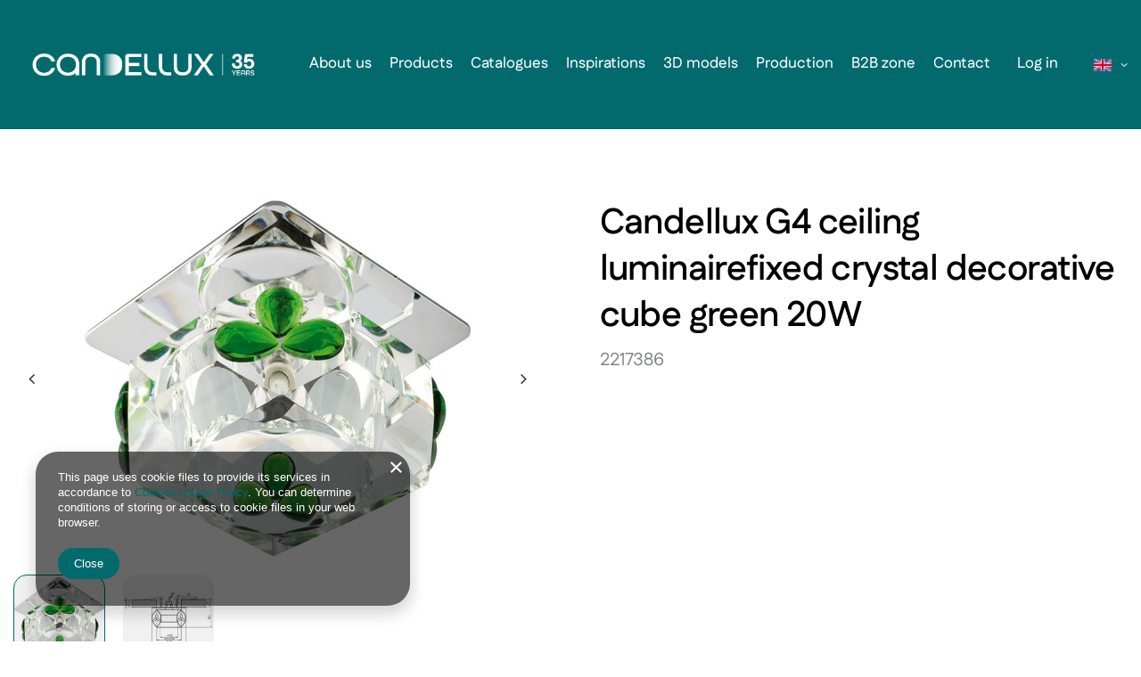

--- FILE ---
content_type: text/html; charset=utf-8
request_url: https://candellux-lighting.com/en/products/candellux-g4-ceiling-luminairefixed-crystal-decorative-cube-green-20w-13599.html
body_size: 11403
content:
<!DOCTYPE html>
<html lang="en" class="--freeShipping --vat --gross " ><head><meta name='viewport' content='user-scalable=no, initial-scale = 1.0, maximum-scale = 1.0, width=device-width, viewport-fit=cover'/> <link rel="preload" crossorigin="anonymous" as="font" href="/gfx/standards/fontello.woff?v=2"><meta http-equiv="Content-Type" content="text/html; charset=utf-8"><meta http-equiv="X-UA-Compatible" content="IE=edge"><title>Candellux G4 ceiling luminairefixed crystal decorative cube green 20W </title><meta name="keywords" content=""><meta name="description" content="Candellux G4 ceiling luminairefixed crystal decorative cube green 20W "><link rel="icon" href="/gfx/eng/favicon.png"><meta name="theme-color" content="#026A6D"><meta name="msapplication-navbutton-color" content="#026A6D"><meta name="apple-mobile-web-app-status-bar-style" content="#026A6D"><link rel="preload stylesheet" as="style" href="/gfx/eng/style.css.gzip?r=1766155472"><script>var app_shop={urls:{prefix:'data="/gfx/'.replace('data="', '')+'eng/',graphql:'/graphql/v1/'},vars:{priceType:'gross',priceTypeVat:true,productDeliveryTimeAndAvailabilityWithBasket:false,geoipCountryCode:'US',currency:{id:'PLN',symbol:'zł',country:'pl',format:'###,##0.00',beforeValue:false,space:true,decimalSeparator:',',groupingSeparator:' '},language:{id:'eng',symbol:'en',name:'English'},},txt:{priceTypeText:' incl. VAT',},fn:{},fnrun:{},files:[],graphql:{}};const getCookieByName=(name)=>{const value=`; ${document.cookie}`;const parts = value.split(`; ${name}=`);if(parts.length === 2) return parts.pop().split(';').shift();return false;};if(getCookieByName('freeeshipping_clicked')){document.documentElement.classList.remove('--freeShipping');}if(getCookieByName('rabateCode_clicked')){document.documentElement.classList.remove('--rabateCode');}function hideClosedBars(){const closedBarsArray=JSON.parse(localStorage.getItem('closedBars'))||[];if(closedBarsArray.length){const styleElement=document.createElement('style');styleElement.textContent=`${closedBarsArray.map((el)=>`#${el}`).join(',')}{display:none !important;}`;document.head.appendChild(styleElement);}}hideClosedBars();</script><meta name="robots" content="index,follow"><meta name="rating" content="general"><meta name="Author" content="Candellux based on IdoSell - the best online selling solutions for your e-store (www.idosell.com/shop).">
<!-- Begin LoginOptions html -->

<style>
#client_new_social .service_item[data-name="service_Apple"]:before, 
#cookie_login_social_more .service_item[data-name="service_Apple"]:before,
.oscop_contact .oscop_login__service[data-service="Apple"]:before {
    display: block;
    height: 2.6rem;
    content: url('/gfx/standards/apple.svg?r=1743165583');
}
.oscop_contact .oscop_login__service[data-service="Apple"]:before {
    height: auto;
    transform: scale(0.8);
}
#client_new_social .service_item[data-name="service_Apple"]:has(img.service_icon):before,
#cookie_login_social_more .service_item[data-name="service_Apple"]:has(img.service_icon):before,
.oscop_contact .oscop_login__service[data-service="Apple"]:has(img.service_icon):before {
    display: none;
}
</style>

<!-- End LoginOptions html -->

<!-- Open Graph -->
<meta property="og:type" content="website"><meta property="og:url" content="https://candellux-lighting.com/en/products/candellux-g4-ceiling-luminairefixed-crystal-decorative-cube-green-20w-13599.html
"><meta property="og:title" content="Candellux G4 ceiling luminairefixed crystal decorative cube green 20W "><meta property="og:site_name" content="Candellux"><meta property="og:locale" content="en_GB"><meta property="og:locale:alternate" content="pl_PL"><meta property="og:locale:alternate" content="de_DE"><meta property="og:locale:alternate" content="ro_RO"><meta property="og:locale:alternate" content="fr_FR"><meta property="og:image" content="https://candellux-lighting.com/hpeciai/45ccccfac35367d700bea626714c5d2a/eng_pl_Candellux-G4-ceiling-luminairefixed-crystal-decorative-cube-green-20W-13599_1.jpg"><meta property="og:image:width" content="433"><meta property="og:image:height" content="400">
<!-- End Open Graph -->

<link rel="canonical" href="https://candellux-lighting.com/en/products/candellux-g4-ceiling-luminairefixed-crystal-decorative-cube-green-20w-13599.html" />
<link rel="alternate" hreflang="fr" href="https://candellux-lighting.com/fr/products/candellux-g4-plafonniercube-decoratif-cristal-fixe-vert-20w-13599.html" />
<link rel="alternate" hreflang="de" href="https://candellux-lighting.com/de/products/candellux-g4-deckenleuchtefester-kristalldekorwurfel-grun-20w-13599.html" />
<link rel="alternate" hreflang="pl" href="https://candellux-lighting.com/pl/products/oprawa-stropowa-candellux-g4stala-krysztal-dekoracyjna-kostka-zielony-20w-13599.html" />
<link rel="alternate" hreflang="ro" href="https://candellux-lighting.com/ro/products/plafoniera-candellux-g4-cub-decorativ-din-cristal-fix-verde-20w-13599.html" />
<link rel="alternate" hreflang="en" href="https://candellux-lighting.com/en/products/candellux-g4-ceiling-luminairefixed-crystal-decorative-cube-green-20w-13599.html" />
                <script>
                if (window.ApplePaySession && window.ApplePaySession.canMakePayments()) {
                    var applePayAvailabilityExpires = new Date();
                    applePayAvailabilityExpires.setTime(applePayAvailabilityExpires.getTime() + 2592000000); //30 days
                    document.cookie = 'applePayAvailability=yes; expires=' + applePayAvailabilityExpires.toUTCString() + '; path=/;secure;'
                    var scriptAppleJs = document.createElement('script');
                    scriptAppleJs.src = "/ajax/js/apple.js?v=3";
                    if (document.readyState === "interactive" || document.readyState === "complete") {
                          document.body.append(scriptAppleJs);
                    } else {
                        document.addEventListener("DOMContentLoaded", () => {
                            document.body.append(scriptAppleJs);
                        });  
                    }
                } else {
                    document.cookie = 'applePayAvailability=no; path=/;secure;'
                }
                </script>
                <script>let paypalDate = new Date();
                    paypalDate.setTime(paypalDate.getTime() + 86400000);
                    document.cookie = 'payPalAvailability_PLN=-1; expires=' + paypalDate.getTime() + '; path=/; secure';
                </script><link rel="preload" as="image" href="/hpeciai/0fcd2425a84402fcb249df9fd87c71fa/eng_pm_Candellux-G4-ceiling-luminairefixed-crystal-decorative-cube-green-20W-13599_1.jpg"><style>
							#photos_slider[data-skeleton] .photos__link:before {
								padding-top: calc(400/433* 100%);
							}
							@media (min-width: 979px) {.photos__slider[data-skeleton] .photos__figure:not(.--nav):first-child .photos__link {
								max-height: 400px;
							}}
						</style></head><body><div id="container" class="projector_page container max-width-1200"><header class=" commercial_banner"><script class="ajaxLoad">app_shop.vars.vat_registered="true";app_shop.vars.currency_format="###,##0.00";app_shop.vars.currency_before_value=false;app_shop.vars.currency_space=true;app_shop.vars.symbol="zł";app_shop.vars.id="PLN";app_shop.vars.baseurl="http://candellux-lighting.com/";app_shop.vars.sslurl="https://candellux-lighting.com/";app_shop.vars.curr_url="%2Fen%2Fproducts%2Fcandellux-g4-ceiling-luminairefixed-crystal-decorative-cube-green-20w-13599.html";var currency_decimal_separator=',';var currency_grouping_separator=' ';app_shop.vars.blacklist_extension=["exe","com","swf","js","php"];app_shop.vars.blacklist_mime=["application/javascript","application/octet-stream","message/http","text/javascript","application/x-deb","application/x-javascript","application/x-shockwave-flash","application/x-msdownload"];app_shop.urls.contact="/en/contact.html";</script><div id="viewType" style="display:none"></div><div id="logo" class="d-flex align-items-center"><a href="/" target="_self"><img src="/data/gfx/mask/eng/logo_6_big.png" alt="Candellux Lighting" width="3477" height="874"></a></div><form action="https://candellux-lighting.com/en/search.html" method="get" id="menu_search" class="menu_search"><a href="#showSearchForm" class="menu_search__mobile"></a><div class="menu_search__block"><div class="menu_search__item --input"><input class="menu_search__input" type="text" name="text" autocomplete="off" placeholder="Enter what you are looking for"><button class="menu_search__submit" type="submit"></button></div><div class="menu_search__item --results search_result"></div></div></form><div id="menu_settings" class="align-items-center justify-content-center justify-content-lg-end"><div class="open_trigger"><span class="d-none d-md-inline-block flag flag_eng"></span><div class="menu_settings_wrapper d-md-none"><div class="menu_settings_inline"><div class="menu_settings_header">
								Language and currency: 
							</div><div class="menu_settings_content"><span class="menu_settings_flag flag flag_eng"></span><strong class="menu_settings_value"><span class="menu_settings_language">en</span><span> | </span><span class="menu_settings_currency">zł</span></strong></div></div><div class="menu_settings_inline"><div class="menu_settings_header">
								Country of collecting the order: 
							</div><div class="menu_settings_content"><strong class="menu_settings_value">Poland</strong></div></div></div><i class="icon-angle-down d-none d-md-inline-block"></i></div><form action="https://candellux-lighting.com/en/settings.html" method="post"><ul><li><div class="form-group"><label class="menu_settings_lang_label">Language</label><div class="radio"><label><input type="radio" name="lang" value="pol"><span class="flag flag_pol"></span><span>pl</span></label></div><div class="radio"><label><input type="radio" name="lang" checked value="eng"><span class="flag flag_eng"></span><span>en</span></label></div><div class="radio"><label><input type="radio" name="lang" value="ger"><span class="flag flag_ger"></span><span>de</span></label></div><div class="radio"><label><input type="radio" name="lang" value="rum"><span class="flag flag_rum"></span><span>ro</span></label></div><div class="radio"><label><input type="radio" name="lang" value="fre"><span class="flag flag_fre"></span><span>fr</span></label></div></div></li><li><div class="form-group"><label for="menu_settings_curr">Prices in</label><div class="select-after"><select class="form-control" name="curr" id="menu_settings_curr"><option value="PLN" selected>zł</option><option value="EUR">€ (1 zł = 0.2299€)
															</option></select></div></div></li><li class="buttons"><button class="btn --solid --large" type="submit">
								Apply changes
							</button></li></ul></form><div id="menu_additional"><a class="account_link" href="https://candellux-lighting.com/en/login.html">Log in</a><div class="shopping_list_top" data-empty="true"><a href="https://candellux-lighting.com/en/shoppinglist" class="wishlist_link slt_link --empty">Shopping lists</a><div class="slt_lists"><ul class="slt_lists__nav"><li class="slt_lists__nav_item" data-list_skeleton="true" data-list_id="true" data-shared="true"><a class="slt_lists__nav_link" data-list_href="true"><span class="slt_lists__nav_name" data-list_name="true"></span><span class="slt_lists__count" data-list_count="true">0</span></a></li><li class="slt_lists__nav_item --empty"><a class="slt_lists__nav_link --empty" href="https://candellux-lighting.com/en/shoppinglist"><span class="slt_lists__nav_name" data-list_name="true">Shopping list</span><span class="slt_lists__count" data-list_count="true">0</span></a></li></ul></div></div></div></div><div class="shopping_list_top_mobile" data-empty="true"><a href="https://candellux-lighting.com/en/shoppinglist" class="sltm_link --empty"></a></div><div class="sl_choose sl_dialog"><div class="sl_choose__wrapper sl_dialog__wrapper"><div class="sl_choose__item --top sl_dialog_close mb-2"><strong class="sl_choose__label">Save to shopping list</strong></div><div class="sl_choose__item --lists" data-empty="true"><div class="sl_choose__list f-group --radio m-0 d-md-flex align-items-md-center justify-content-md-between" data-list_skeleton="true" data-list_id="true" data-shared="true"><input type="radio" name="add" class="sl_choose__input f-control" id="slChooseRadioSelect" data-list_position="true"><label for="slChooseRadioSelect" class="sl_choose__group_label f-label py-4" data-list_position="true"><span class="sl_choose__sub d-flex align-items-center"><span class="sl_choose__name" data-list_name="true"></span><span class="sl_choose__count" data-list_count="true">0</span></span></label><button type="button" class="sl_choose__button --desktop btn --solid">Save</button></div></div><div class="sl_choose__item --create sl_create mt-4"><a href="#new" class="sl_create__link  align-items-center">Create a new shopping list</a><form class="sl_create__form align-items-center"><div class="sl_create__group f-group --small mb-0"><input type="text" class="sl_create__input f-control" required="required"><label class="sl_create__label f-label">New list name</label></div><button type="submit" class="sl_create__button btn --solid ml-2 ml-md-3">Create a list</button></form></div><div class="sl_choose__item --mobile mt-4 d-flex justify-content-center d-md-none"><button class="sl_choose__button --mobile btn --solid --large">Save</button></div></div></div><div id="menu_basket" class="topBasket"><a class="topBasket__sub" href="/basketedit.php"><span class="badge badge-info"></span><strong class="topBasket__price">0,00 zł</strong></a><div class="topBasket__details --products" style="display: none;"><div class="topBasket__block --labels"><label class="topBasket__item --name">Product</label><label class="topBasket__item --sum">Quantity</label><label class="topBasket__item --prices">Price</label></div><div class="topBasket__block --products"></div></div><div class="topBasket__details --shipping" style="display: none;"><span class="topBasket__name">Delivery cost from</span><span id="shipppingCost"></span></div></div><nav id="menu_categories" class="wide"><button type="button" class="navbar-toggler"><i class="icon-reorder"></i></button><div class="navbar-collapse" id="menu_navbar"><ul class="navbar-nav mx-md-n2"><li class="nav-item"><a  href="/en/about/about-us-116.html" target="_self" title="About us" class="nav-link" >About us</a></li><li class="nav-item"><a  href="/en/menu/products-1081.html" target="_self" title="Products" class="nav-link" >Products</a></li><li class="nav-item"><a  href="/en/about/catalogues-117.html" target="_self" title="Catalogues" class="nav-link" >Catalogues</a></li><li class="nav-item"><a  href="/en/about/inspirations-118.html" target="_self" title="Inspirations" class="nav-link" >Inspirations</a></li><li class="nav-item"><a  href="/en/about/3d-models-119.html" target="_self" title="3D models" class="nav-link" >3D models</a></li><li class="nav-item"><a  href="/en/about/production-120.html" target="_self" title="Production" class="nav-link" >Production</a></li><li class="nav-item"><a  href="/en/about/b2b-zone-121.html" target="_self" title="B2B zone" class="nav-link" >B2B zone</a></li><li class="nav-item"><a  href="/en/contact.html" target="_self" title="Contact" class="nav-link" >Contact</a></li></ul></div></nav></header><div id="layout" class="row clearfix"><aside class="col-3"><div id="mobileCategories" class="mobileCategories"><div class="mobileCategories__item --menu"><a class="mobileCategories__link --active" href="#" data-ids="#menu_search,.shopping_list_menu,#menu_search,#menu_navbar,#menu_navbar3, #menu_blog">
                            Menu
                        </a></div><div class="mobileCategories__item --account"><a class="mobileCategories__link" href="#" data-ids="#menu_contact,#login_menu_block">
                            Account
                        </a></div><div class="mobileCategories__item --settings"><a class="mobileCategories__link" href="#" data-ids="#menu_settings">
                                Settings
                            </a></div></div><div class="setMobileGrid" data-item="#menu_navbar"></div><div class="setMobileGrid" data-item="#menu_navbar3" data-ismenu1="true"></div><div class="setMobileGrid" data-item="#menu_blog"></div><div class="login_menu_block d-lg-none" id="login_menu_block"><a class="sign_in_link" href="/login.php" title=""><i class="icon-user"></i><span>Log in</span></a><a class="registration_link" href="/client-new.php?register" title=""><i class="icon-lock"></i><span>Register</span></a><a class="order_status_link" href="/order-open.php" title=""><i class="icon-globe"></i><span>Check order status</span></a></div><div class="setMobileGrid" data-item="#menu_contact"></div><div class="setMobileGrid" data-item="#menu_settings"></div></aside><div id="content" class="col-12"><section id="projector_photos" class="photos d-flex align-items-start mb-4 flex-md-column align-items-md-stretch --bottom" data-nav="true"><div id="photos_nav" class="photos__nav d-none d-md-flex flex-md-wrap mx-md-n1 mt-md-1 mx-lg-n2 mt-lg-2"><figure class="photos__figure --nav m-1 m-lg-2"><a class="photos__link --nav" href="/hpeciai/45ccccfac35367d700bea626714c5d2a/eng_pl_Candellux-G4-ceiling-luminairefixed-crystal-decorative-cube-green-20W-13599_1.jpg" data-slick-index="0" data-width="165" data-height="152"><img class="photos__photo b-lazy --nav" width="165" height="152" alt="Candellux G4 ceiling luminairefixed crystal decorative cube green 20W " data-src="/hpeciai/efc1c26183ffdb766d2a58340ccfef77/eng_ps_Candellux-G4-ceiling-luminairefixed-crystal-decorative-cube-green-20W-13599_1.jpg"></a></figure><figure class="photos__figure --nav m-1 m-lg-2"><a class="photos__link --nav" href="/hpeciai/8d4b1a55a3dacac2b3a864889b635caf/eng_pl_Candellux-G4-ceiling-luminairefixed-crystal-decorative-cube-green-20W-13599_2.jpg" data-slick-index="1" data-width="165" data-height="95"><img class="photos__photo b-lazy --nav" width="165" height="95" alt="Candellux G4 ceiling luminairefixed crystal decorative cube green 20W " data-src="/hpeciai/16a777c4610c9db04e4c2752c773a1f3/eng_ps_Candellux-G4-ceiling-luminairefixed-crystal-decorative-cube-green-20W-13599_2.jpg"></a></figure></div><div id="photos_slider" class="photos__slider" data-skeleton="true" data-nav="true"><div class="photos___slider_wrapper"><figure class="photos__figure"><a class="photos__link" href="/hpeciai/45ccccfac35367d700bea626714c5d2a/eng_pl_Candellux-G4-ceiling-luminairefixed-crystal-decorative-cube-green-20W-13599_1.jpg" data-width="850" data-height="785"><img class="photos__photo" width="850" height="785" alt="Candellux G4 ceiling luminairefixed crystal decorative cube green 20W " src="/hpeciai/0fcd2425a84402fcb249df9fd87c71fa/eng_pm_Candellux-G4-ceiling-luminairefixed-crystal-decorative-cube-green-20W-13599_1.jpg"></a></figure><figure class="photos__figure"><a class="photos__link" href="/hpeciai/8d4b1a55a3dacac2b3a864889b635caf/eng_pl_Candellux-G4-ceiling-luminairefixed-crystal-decorative-cube-green-20W-13599_2.jpg" data-width="850" data-height="490"><img class="photos__photo slick-loading" width="850" height="490" alt="Candellux G4 ceiling luminairefixed crystal decorative cube green 20W " data-lazy="/hpeciai/b6013a5dc474650b18c69234428c0da8/eng_pm_Candellux-G4-ceiling-luminairefixed-crystal-decorative-cube-green-20W-13599_2.jpg"></a></figure></div></div></section><div class="pswp" tabindex="-1" role="dialog" aria-hidden="true"><div class="pswp__bg"></div><div class="pswp__scroll-wrap"><div class="pswp__container"><div class="pswp__item"></div><div class="pswp__item"></div><div class="pswp__item"></div></div><div class="pswp__ui pswp__ui--hidden"><div class="pswp__top-bar"><div class="pswp__counter"></div><button class="pswp__button pswp__button--close" title="Close (Esc)"></button><button class="pswp__button pswp__button--share" title="Share"></button><button class="pswp__button pswp__button--fs" title="Toggle fullscreen"></button><button class="pswp__button pswp__button--zoom" title="Zoom in/out"></button><div class="pswp__preloader"><div class="pswp__preloader__icn"><div class="pswp__preloader__cut"><div class="pswp__preloader__donut"></div></div></div></div></div><div class="pswp__share-modal pswp__share-modal--hidden pswp__single-tap"><div class="pswp__share-tooltip"></div></div><button class="pswp__button pswp__button--arrow--left" title="Previous (arrow left)"></button><button class="pswp__button pswp__button--arrow--right" title="Next (arrow right)"></button><div class="pswp__caption"><div class="pswp__caption__center"></div></div></div></div></div><section id="projector_productname" class="product_name"><div class="product_name__block --name mb-2"><h1 class="product_name__name m-0">Candellux G4 ceiling luminairefixed crystal decorative cube green 20W </h1></div><div class="karta_indeks__param row mb-3" data-code="true"><span class="karta_indeks">2217386</span></div></section><section id="projector_dictionary" class="dictionary col-12 mb-1 mb-sm-4"><h2>Parametry</h2><div class="dictionary__group --first --no-group"><div class="dictionary__param row mb-3"><div class="dictionary__name col-3 d-flex flex-column align-items-end"><span class="dictionary__name_txt">Height (cm)</span></div><div class="dictionary__values col-9"><div class="dictionary__value"><span class="dictionary__value_txt">8</span></div></div></div><div class="dictionary__param row mb-3"><div class="dictionary__name col-3 d-flex flex-column align-items-end"><span class="dictionary__name_txt">Depth (cm)</span></div><div class="dictionary__values col-9"><div class="dictionary__value"><span class="dictionary__value_txt">b/d</span></div></div></div><div class="dictionary__param row mb-3"><div class="dictionary__name col-3 d-flex flex-column align-items-end"><span class="dictionary__name_txt">Diameter (cm)</span></div><div class="dictionary__values col-9"><div class="dictionary__value"><span class="dictionary__value_txt">8</span></div><div class="dictionary__value"><span class="dictionary__value_txt">3</span></div><div class="dictionary__value"><span class="dictionary__value_txt">6</span></div></div></div><div class="dictionary__param row mb-3"><div class="dictionary__name col-3 d-flex flex-column align-items-end"><span class="dictionary__name_txt">Weigh (kg.)</span></div><div class="dictionary__values col-9"><div class="dictionary__value"><span class="dictionary__value_txt">38</span></div></div></div><div class="dictionary__param row mb-3"><div class="dictionary__name col-3 d-flex flex-column align-items-end"><span class="dictionary__name_txt">Dimensions of the packaging</span></div><div class="dictionary__values col-9"><div class="dictionary__value"><span class="dictionary__value_txt">11x11x11</span></div></div></div><div class="dictionary__param row mb-3"><div class="dictionary__name col-3 d-flex flex-column align-items-end"><span class="dictionary__name_txt">Number of bulbs needed x Type of bulb</span></div><div class="dictionary__values col-9"><div class="dictionary__value"><span class="dictionary__value_txt">1xG4</span></div></div></div><div class="dictionary__param row mb-3"><div class="dictionary__name col-3 d-flex flex-column align-items-end"><span class="dictionary__name_txt">Color</span></div><div class="dictionary__values col-9"><div class="dictionary__value"><span class="dictionary__value_txt"> green</span></div><div class="dictionary__value"><span class="dictionary__value_txt">wielokolorowy</span></div></div></div><div class="dictionary__param row mb-3"><div class="dictionary__name col-3 d-flex flex-column align-items-end"><span class="dictionary__name_txt">Supply voltage</span></div><div class="dictionary__values col-9"><div class="dictionary__value"><span class="dictionary__value_txt">12V</span></div></div></div><div class="dictionary__param row mb-3"><div class="dictionary__name col-3 d-flex flex-column align-items-end"><span class="dictionary__name_txt">Integrated Led</span></div><div class="dictionary__values col-9"><div class="dictionary__value"><span class="dictionary__value_txt">No</span></div></div></div><div class="dictionary__param row mb-3"><div class="dictionary__name col-3 d-flex flex-column align-items-end"><span class="dictionary__name_txt">Light color</span></div><div class="dictionary__values col-9"><div class="dictionary__value"><span class="dictionary__value_txt">n/a</span></div></div></div><div class="dictionary__param row mb-3"><div class="dictionary__name col-3 d-flex flex-column align-items-end"><span class="dictionary__name_txt">Luminous flux (Lm)</span></div><div class="dictionary__values col-9"><div class="dictionary__value"><span class="dictionary__value_txt">n/a</span></div></div></div><div class="dictionary__param row mb-3"><div class="dictionary__name col-3 d-flex flex-column align-items-end"><span class="dictionary__name_txt">Lamp type</span></div><div class="dictionary__values col-9"><div class="dictionary__value"><span class="dictionary__value_txt">ceiling fixtures</span></div></div></div><div class="dictionary__param row mb-3"><div class="dictionary__name col-3 d-flex flex-column align-items-end"><span class="dictionary__name_txt"> Brand</span></div><div class="dictionary__values col-9"><div class="dictionary__value"><span class="dictionary__value_txt">Candellux Lighting</span></div></div></div><div class="dictionary__param row mb-3"><div class="dictionary__name col-3 d-flex flex-column align-items-end"><span class="dictionary__name_txt"> Type</span></div><div class="dictionary__values col-9"><div class="dictionary__value"><span class="dictionary__value_txt"> surface-mounted ceiling</span></div></div></div><div class="dictionary__param row mb-3"><div class="dictionary__name col-3 d-flex flex-column align-items-end"><span class="dictionary__name_txt">Thread type</span></div><div class="dictionary__values col-9"><div class="dictionary__value"><span class="dictionary__value_txt">G4</span></div></div></div><div class="dictionary__param row mb-3"><div class="dictionary__name col-3 d-flex flex-column align-items-end"><span class="dictionary__name_txt">Installation depth</span></div><div class="dictionary__values col-9"><div class="dictionary__value"><span class="dictionary__value_txt">17</span></div></div></div><div class="dictionary__param row mb-3"><div class="dictionary__name col-3 d-flex flex-column align-items-end"><span class="dictionary__name_txt">Mounting hole diameter</span></div><div class="dictionary__values col-9"><div class="dictionary__value"><span class="dictionary__value_txt">36</span></div></div></div><div class="dictionary__param row mb-3"><div class="dictionary__name col-3 d-flex flex-column align-items-end"><span class="dictionary__name_txt">Height</span></div><div class="dictionary__values col-9"><div class="dictionary__value"><span class="dictionary__value_txt">8</span></div></div></div><div class="dictionary__param row mb-3"><div class="dictionary__name col-3 d-flex flex-column align-items-end"><span class="dictionary__name_txt">Diameter</span></div><div class="dictionary__values col-9"><div class="dictionary__value"><span class="dictionary__value_txt">8</span></div></div></div><div class="dictionary__param row mb-3"><div class="dictionary__name col-3 d-flex flex-column align-items-end"><span class="dictionary__name_txt">Rated power</span></div><div class="dictionary__values col-9"><div class="dictionary__value"><span class="dictionary__value_txt">20</span></div></div></div><div class="dictionary__param row mb-3"><div class="dictionary__name col-3 d-flex flex-column align-items-end"><span class="dictionary__name_txt">Product weight with individual packaging</span></div><div class="dictionary__values col-9"><div class="dictionary__value"><span class="dictionary__value_txt">0.42</span></div></div></div><div class="dictionary__param row mb-3"><div class="dictionary__name col-3 d-flex flex-column align-items-end"><span class="dictionary__name_txt">Length</span></div><div class="dictionary__values col-9"><div class="dictionary__value"><span class="dictionary__value_txt">6.3</span></div></div></div><div class="dictionary__param row mb-3"><div class="dictionary__name col-3 d-flex flex-column align-items-end"><span class="dictionary__name_txt">Width</span></div><div class="dictionary__values col-9"><div class="dictionary__value"><span class="dictionary__value_txt">8</span></div></div></div><div class="dictionary__param row mb-3"><div class="dictionary__name col-3 d-flex flex-column align-items-end"><span class="dictionary__name_txt">Additional information</span></div><div class="dictionary__values col-9"><div class="dictionary__value"><span class="dictionary__value_txt">replaceable light source</span></div></div></div><div class="dictionary__param row mb-3"><div class="dictionary__name col-3 d-flex flex-column align-items-end"><span class="dictionary__name_txt">Informacja o producencie </span></div><div class="dictionary__values col-9"><div class="dictionary__value"><span class="dictionary__value_txt">Producent / Podmiot odpowiedzalny Candellux Lighting Sp. z o.o.  ul. 1 Maja 132 05-200 Wołomin Polska  Kontakt  E-mail: <a href="/cdn-cgi/l/email-protection" class="__cf_email__" data-cfemail="781a1713381b19161c1d14140d00561b1715560814">[email&#160;protected]</a>  Telefon: +221010097</span></div></div></div><div class="dictionary__param row mb-3"><div class="dictionary__name col-3 d-flex flex-column align-items-end"><span class="dictionary__name_txt">Material</span></div><div class="dictionary__values col-9"><div class="dictionary__value"><span class="dictionary__value_txt">Metal</span></div><div class="dictionary__value"><span class="dictionary__value_txt"> glass</span></div></div></div></div></section></div></div></div><footer class="max-width-1200"><div id="footer_links" class="row container"><ul id="menu_orders" class="footer_links col-md-4 col-sm-6 col-12"><li><a id="menu_orders_header" class=" footer_links_label" href="https://candellux-lighting.com/en/client-orders.html" title="">
					ORDERS
				</a><ul class="footer_links_sub"><li id="order_status" class="menu_orders_item"><i class="icon-battery"></i><a href="https://candellux-lighting.com/en/order-open.html">
							Order status
						</a></li><li id="order_status2" class="menu_orders_item"><i class="icon-truck"></i><a href="https://candellux-lighting.com/en/order-open.html">
							Package tracking
						</a></li><li id="order_rma" class="menu_orders_item"><i class="icon-sad-face"></i><a href="https://candellux-lighting.com/en/rma-open.html">
							I want to make a complaint about the product
						</a></li><li id="order_returns" class="menu_orders_item"><i class="icon-refresh-dollar"></i><a href="https://candellux-lighting.com/en/returns-open.html">
							I want to return the product
						</a></li><li id="order_exchange" class="menu_orders_item"><i class="icon-return-box"></i><a href="/en/client-orders.html?display=returns&amp;exchange=true">
							I want to exchange the product
						</a></li><li id="order_contact" class="menu_orders_item"><i class="icon-phone"></i><a href="/en/contact.html">
								Contact
							</a></li></ul></li></ul><ul id="menu_account" class="footer_links col-md-4 col-sm-6 col-12"><li><a id="menu_account_header" class=" footer_links_label" href="https://candellux-lighting.com/en/login.html" title="">
					Account
				</a><ul class="footer_links_sub"><li id="account_register_wholesale" class="menu_orders_item"><i class="icon-wholesaler-register"></i><a href="https://candellux-lighting.com/en/client-new.html?register&amp;wholesaler=true">
										Register as a wholesaler
									</a></li><li id="account_basket" class="menu_orders_item"><i class="icon-basket"></i><a href="https://candellux-lighting.com/en/basketedit.html">
							Your cart
						</a></li><li id="account_observed" class="menu_orders_item"><i class="icon-heart-empty"></i><a href="https://candellux-lighting.com/en/shoppinglist">
							Shopping lists
						</a></li><li id="account_boughts" class="menu_orders_item"><i class="icon-menu-lines"></i><a href="https://candellux-lighting.com/en/products-bought.html">
							List of purchased products
						</a></li><li id="account_history" class="menu_orders_item"><i class="icon-clock"></i><a href="https://candellux-lighting.com/en/client-orders.html">
							Transaction history
						</a></li><li id="account_rebates" class="menu_orders_item"><i class="icon-scissors-cut"></i><a href="https://candellux-lighting.com/en/client-rebate.html">
							Granted discounts
						</a></li><li id="account_newsletter" class="menu_orders_item"><i class="icon-envelope-empty"></i><a href="https://candellux-lighting.com/en/newsletter.html">
							Newsletter
						</a></li></ul></li></ul><ul class="footer_links col-md-4 col-sm-6 col-12" id="links_footer_1"><li><span  title="Candellux" class="footer_links_label" ><span>Candellux</span></span><ul class="footer_links_sub"><li><a href="/" target="_self" title="Brighten up your interiors bet on Candellux lamps" ><span>Brighten up your interiors bet on Candellux lamps</span></a></li></ul></li></ul><ul class="footer_links col-md-4 col-sm-6 col-12" id="links_footer_2"><li><span  title="Informacje o sklepie " class="footer_links_label" ><span>Informacje o sklepie </span></span><ul class="footer_links_sub"><li><a href="/en/about/about-us-116.html" target="_self" title="About us" ><span>About us</span></a></li><li><a href="/en/menu/products-1081.html" target="_self" title="Products" ><span>Products</span></a></li><li><a href="/en/about/catalogues-117.html" target="_self" title="Catalogs" ><span>Catalogs</span></a></li><li><a href="/en/about/inspirations-118.html" target="_self" title="Inspirations" ><span>Inspirations</span></a></li></ul></li></ul><ul class="footer_links col-md-4 col-sm-6 col-12" id="links_footer_3"><li><span  title="Informacje o sklepie  (kopia)" class="footer_links_label" ><span>Informacje o sklepie  (kopia)</span></span><ul class="footer_links_sub"><li><a href="/en/about/3d-models-119.html" target="_self" title="3D Models" ><span>3D Models</span></a></li><li><a href="/en/about/production-120.html" target="_self" title="Production" ><span>Production</span></a></li><li><a href="/en/about/b2b-zone-121.html" target="_self" title="B2B Zone" ><span>B2B Zone</span></a></li><li><a href="/en/contact.html" target="_self" title="Contact" ><span>Contact</span></a></li></ul></li></ul><ul class="footer_links col-md-4 col-sm-6 col-12" id="links_footer_4"><li><span  title="Informacje o sklepie  (kopia) (kopia)" class="footer_links_label" ><span>Informacje o sklepie  (kopia) (kopia)</span></span><ul class="footer_links_sub"><li><a href="https://www.facebook.com/candelluxlighting" target="_self" title="Facebook" ><span>Facebook</span></a></li><li><a href="https://www.instagram.com/candellux.lighting/" target="_self" title="Instagram" ><span>Instagram</span></a></li><li><a href="https://www.youtube.com/@candellux8851" target="_self" title="YouTube" ><span>YouTube</span></a></li><li><a href="/en/privacy-and-cookie-notice.html" target="_self" title="Privacy And Cookie" ><span>Privacy And Cookie</span></a></li></ul></li></ul></div><div class="footer_settings container d-md-flex justify-content-md-between align-items-md-center mb-md-4"><div id="price_info" class="footer_settings__price_info price_info mb-4 d-md-flex align-items-md-center mb-md-0"><div class="price_info__wrapper"><span class="price_info__text --type">
										In the store we present the gross prices (incl. VAT).
									</span><span class="price_info__text --region">VAT rates for domestic consumers: <span class="price_info__region">Polska</span>. </span></div></div><div class="footer_settings__idosell idosell mb-4 d-md-flex align-items-md-center mb-md-0 " id="idosell_logo"><a class="idosell__logo --link" target="_blank" href="https://www.idosell.com/en/?utm_source=clientShopSite&amp;utm_medium=Label&amp;utm_campaign=PoweredByBadgeLink" title="e-store system platform IdoSell"><img class="idosell__img mx-auto d-block b-lazy" src="/gfx/standards/loader.gif?r=1766155427" data-src="/ajax/poweredby_IdoSell_Shop_black.svg?v=1" alt="e-store system platform IdoSell"></a></div></div><div id="menu_contact" class="container d-md-flex align-items-md-center justify-content-md-center"><ul><li class="contact_type_header"><a href="https://candellux-lighting.com/en/contact.html" title="">
					Contact
				</a></li><li class="contact_type_phone"><a href="tel:+48221010097">+48 22 101 00 97</a></li><li class="contact_type_mail"><a href="/cdn-cgi/l/email-protection#9af8f3efe8f5daf9fbf4fefff6f6efe2b4eaf6"><span class="__cf_email__" data-cfemail="37555e4245587754565953525b5b424f19475b">[email&#160;protected]</span></a></li><li class="contact_type_adress"><span class="shopshortname">Candellux<span>, </span></span><span class="adress_street">1 Maja 132<span>, </span></span><span class="adress_zipcode">05-200<span class="n55931_city"> Wołomin</span></span></li></ul></div><section id="menu_banners2" class="container"><div class="menu_button_wrapper"><span id="copy_cand">Copyrights 2023 Candellux Ligtning</span></div></section><script data-cfasync="false" src="/cdn-cgi/scripts/5c5dd728/cloudflare-static/email-decode.min.js"></script><script>
		const instalmentData = {
			
			currency: 'zł',
			
			
					basketCost: parseFloat(0.00, 10),
				
					basketCostNet: parseFloat(0.00, 10),
				
			
			basketCount: parseInt(0, 10),
			
			
					price: parseFloat(22.99, 10),
					priceNet: parseFloat(18.69, 10),
				
		}
	</script><script type="application/ld+json">
		{
		"@context": "http://schema.org",
		"@type": "Organization",
		"url": "https://candellux-lighting.com/",
		"logo": "https://candellux-lighting.com/data/gfx/mask/eng/logo_6_big.png"
		}
		</script><script type="application/ld+json">
		{
			"@context": "http://schema.org",
			"@type": "BreadcrumbList",
			"itemListElement": [
			{
			"@type": "ListItem",
			"position": 1,
			"item": "https://candellux-lighting.com/en/menu/lampy-do-wnetrz-1175.html",
			"name": "LAMPY DO WNĘTRZ"
			}
		,
			{
			"@type": "ListItem",
			"position": 2,
			"item": "https://candellux-lighting.com/en/menu/lampy-sufitowe-1176.html",
			"name": "Lampy sufitowe"
			}
		,
			{
			"@type": "ListItem",
			"position": 3,
			"item": "https://candellux-lighting.com/en/menu/downlighty-1206.html",
			"name": "Downlighty"
			}
		]
		}
	</script><script type="application/ld+json">
		{
		"@context": "http://schema.org",
		"@type": "WebSite",
		
		"url": "https://candellux-lighting.com/",
		"potentialAction": {
		"@type": "SearchAction",
		"target": "https://candellux-lighting.com/search.php?text={search_term_string}",
		"query-input": "required name=search_term_string"
		}
		}
	</script><script type="application/ld+json">
		{
		"@context": "http://schema.org",
		"@type": "Product",
		
		"description": "",
		"name": "Candellux G4 ceiling luminairefixed crystal decorative cube green 20W ",
		"productID": "mpn:2217386",
		"brand": {
			"@type": "Brand",
			"name": "Candellux Lighting"
		},
		"image": "https://candellux-lighting.com/hpeciai/45ccccfac35367d700bea626714c5d2a/eng_pl_Candellux-G4-ceiling-luminairefixed-crystal-decorative-cube-green-20W-13599_1.jpg"
		,
		"offers": [
			{
			"@type": "Offer",
			"availability": "http://schema.org/InStock",
			
					"price": "22.99",
          "priceCurrency": "PLN",
				
			"eligibleQuantity": {
			"value":  "1",
			"unitCode": "szt.",
			"@type": [
			"QuantitativeValue"
			]
			},
			"url": "https://candellux-lighting.com/en/products/candellux-g4-ceiling-luminairefixed-crystal-decorative-cube-green-20w-13599.html"
			}
			
		]
		}

		</script><script>
                app_shop.vars.request_uri = "%2Fen%2Fproducts%2Fcandellux-g4-ceiling-luminairefixed-crystal-decorative-cube-green-20w-13599.html"
                app_shop.vars.additional_ajax = '/projector.php'
            </script></footer><script src="/gfx/eng/shop.js.gzip?r=1766155472"></script><script src="/gfx/eng/envelope.js.gzip?r=1766155472"></script><script src="/gfx/eng/menu_suggested_shop_for_language.js.gzip?r=1766155472"></script><script src="/gfx/eng/menu_alert.js.gzip?r=1766155472"></script><script src="/gfx/eng/projector_photos.js.gzip?r=1766155472"></script><script src="/gfx/eng/projector_productname.js.gzip?r=1766155472"></script><script>
            window.Core = {};
            window.Core.basketChanged = function(newContent) {};</script><script>var inpostPayProperties={"isBinded":null}</script>
<!-- Begin additional html or js -->


<!--SYSTEM - COOKIES CONSENT|6|-->
<div id="ck_dsclr_v2" class="no_print ck_dsclr_v2">
    <div class="ck_dsclr_x_v2" id="ckdsclrx_v2">
        <i class="icon-x"></i>
    </div>
    <div id="ck_dsclr_sub_v2" class="ck_dsclr__sub_v2">
            This page uses cookie files to provide its services in accordance to <a style="color: #026A6D; text-decoration: none;" href="/terms.php" title="Cookies Usage Policy">Cookies Usage Policy</a>. You can determine conditions of storing or access to cookie files in your web browser.
        <div id="ckdsclmrshtdwn_v2" class=""><span class="ck_dsclr__btn_v2">Close</span></div>
    </div>
</div>

<style>
    @font-face {
        font-family: 'Arial', 'Helvetica', sans-serif;
        src: url('/data/include/fonts/Arial-Regular.ttf');
        font-weight: 300;
        font-style: normal;
        font-display: swap;
    }

    .ck_dsclr_v2 {
        font-size: 12px;
        line-height: 17px;
        background-color: rgba(0, 0, 0, 0.6);
        backdrop-filter: blur(6px);
        -webkit-box-shadow: 0px 8px 15px 3px rgba(0, 0, 0, 0.15);
        -moz-box-shadow: 0px 8px 15px 3px rgba(0, 0, 0, 0.15);
        box-shadow: 0px 8px 15px 3px rgba(0, 0, 0, 0.15);
        position: fixed;
        left: 15px;
        bottom: 15px;
        max-width: calc(100vw - 30px);
        font-family: 'Arial', 'Helvetica', sans-serif;
        color: #fff;
        border-radius: 25px;
        z-index: 999;
        display: none;
    }
    .ck_dsclr_x_v2 {
        position: absolute;
        top: 10px;
        right: 10px;
        color: #f5f5f5;
        font-size: 20px;
        cursor: pointer;
    }
    .ck_dsclr_x_v2 i {
        font-weight: bold;
    }
    .ck_dsclr__sub_v2 {
        align-items: center;
        padding: 10px 20px 15px;
        text-align: left;
        box-sizing: border-box;
    }
    .ck_dsclr__btn_v2 {
        padding: 9px 18px;
        background-color: #026A6D;
        color: #ffffff;
        display: block;
        text-align: center;
        border-radius: 25px;
        margin-top: 10px;
        width: max-content;
    }
    .ck_dsclr__btn_v2:hover {
        cursor: pointer;
        background-color: #333333;
        color: #ffffff;
    }
    .ck_dsclr_v2 a {
        color: #026A6D;
    }
    .ck_dsclr_v2 a:hover {
        text-decoration: none;
        color: #fff;
    }
    .ck_dsclr_v2.--blocked a {
        color: #026A6D;
    }
    .ck_dsclr_v2 h3 {
        font-size: 15px;
        color: #fff;
        margin: 5px 0 10px;
    }
    .ck_dsclr_v2 p {
        margin: 0;
    }
    @media (min-width: 757px) {
        .ck_dsclr__btn_v2 {
            margin-top: 20px;
        }
        .ck_dsclr_v2 h3 {
            font-size: 16px;
            margin: 15px 0 10px;
        }
        .ck_dsclr_v2 {
            margin: 0 auto;
            max-width: 420px;
            width: 100%;
            left: 4rem;
            bottom: 4rem;
            font-size: 13px;
        }
        .ck_dsclr__sub_v2 {
            justify-content: flex-start;
            padding: 20px 25px 30px;
        }
    }
    .ck_dsclr_v2.--blocked {
        position: fixed;
        z-index: 9999;
        top: 50%;
        transform: translateY(-50%);
        margin: 0;
        bottom: unset;
        background-color: #fff;
        color: #333;
        backdrop-filter: none;
    }
    .ck_dsclr_v2.--blocked #ck_dsclr_sub_v2 {
        justify-content: center;
        background-color: #ffffff;
        width: 100%;
        padding: 20px;
        border-radius: 25px;
    }
    .ck_dsclr_v2.--blocked:before {
        content: '';
        position: absolute;
        top: calc(-50vh + 100%/2);
        left: calc(-50vw + 100%/2);
        width: 100vw;
        height: 100vh;
        background-color: rgba(0,0,0,0.5);
        z-index: -1;
    }
    .ck_dsclr_v2.--blocked h3 {
        font-size: 18px;
        color: #333333;
        margin: 10px 0 22px;
    }
    .ck_dsclr_v2.--blocked p {
        margin: 0 0 17px 0;
        display: block;
        text-align: left;
    }
    .ck_dsclr_v2.--blocked #ckdsclmrshtrtn_v2 {
        order: 10;
    }
    .ck_dsclr_v2.--blocked #ckdsclmrshtrtn_v2 span , .ck_dsclr_v2.--blocked #ckdsclmrshtrtn_v2 a {
        background-color: transparent;
        color: #0090f6;
        padding: 18px 12px;
    }
    .ck_dsclr_v2.--blocked #ckdsclmrshtrtn_v2 span:hover , .ck_dsclr_v2.--blocked #ckdsclmrshtrtn_v2 a:hover {
        color: #000000;
    }
    .ck_dsclr_v2.--blocked div {
        width: 100%;
    }
    .ck_dsclr_v2.--blocked .ck_dsclr__btn_v2 {
        font-size: 13px;
        padding: 17px 10px;
        margin-top: 5px;
    }
    @media (min-width: 757px) {
        .ck_dsclr_v2.--blocked {
            max-width: 480px;
            width: 100%;
            left: 50%;
            transform: translate(-50%,-50%);
        }
        .ck_dsclr_v2.--blocked div {
            width: unset;
        }
        .ck_dsclr_v2.--blocked .ck_dsclr__btn_v2 {
            font-size: 12px;
            padding: 10px 16px;
            margin-top: 0;
        }
        .ck_dsclr_v2.--blocked #ckdsclmrshtrtn_v2 {
            margin-right: auto;
            order: unset;
        }
        .ck_dsclr_v2.--blocked #ckdsclmrshtrtn_v2 span , .ck_dsclr_v2.--blocked #ckdsclmrshtrtn_v2 a {
            padding: 10px 12px;
        }
    }
</style>

<script>
    function getCk(name) {var nameEQ = name + "=";var ca = document.cookie.split(';');for(var i=0;i < ca.length;i++) {var c = ca[i];while (c.charAt(0)==' ') c = c.substring(1,c.length);if (c.indexOf(nameEQ) == 0) return c.substring(nameEQ.length,c.length);}return null;}
    function setCk(name,value,days) {if (days) {var date = new Date(); date.setTime(date.getTime()+(days*24*60*60*1000)); var expires = "; expires="+date.toGMTString(); } else var expires = ""; document.cookie = name+"="+value+expires+"; path=/;secure;";}
    if(!getCk("ck_cook")) document.getElementById('ck_dsclr_v2').style.display = "block";
    document.getElementById('ckdsclmrshtdwn_v2').addEventListener('click' , function() {
        document.getElementById('ck_dsclr_v2').style.display = "none";
        setCk("ck_cook", "yes", 180);
        return false;
    });
    document.getElementById('ckdsclrx_v2').addEventListener('click' , function() {
        document.getElementById('ck_dsclr_v2').style.display = "none";
        setCk("ck_cook", "yes", 180);
        return false;
    });
</script><!-- Facebook Pixel Code -->
            <script >
            !function(f,b,e,v,n,t,s){if(f.fbq)return;n=f.fbq=function(){n.callMethod?
            n.callMethod.apply(n,arguments):n.queue.push(arguments)};if(!f._fbq)f._fbq=n;
            n.push=n;n.loaded=!0;n.version='2.0';n.agent='plidosell';n.queue=[];t=b.createElement(e);t.async=!0;
            t.src=v;s=b.getElementsByTagName(e)[0];s.parentNode.insertBefore(t,s)}(window,
            document,'script','//connect.facebook.net/en_US/fbevents.js');
            // Insert Your Facebook Pixel ID below. 
            fbq('init', '422980853125627');
            fbq('track', 'PageView');
            </script>
            <!-- Insert Your Facebook Pixel ID below. --> 
            <noscript><img height='1' width='1' style='display:none'
            src='https://www.facebook.com/tr?id=422980853125627&amp;ev=PageView&amp;noscript=1'
            /></noscript>
            <script >fbq('track', 'ViewContent', {"content_ids":"['13599']","content_type":"product","content_name":"Candellux G4 ceiling luminairefixed crystal decorative cube green 20W ","currency":"PLN","value":"22.99","content_category":"Oprawy stropowe","contents":"[{ 'id': '13599', \n                'quantity': 0.000, \n                'item_price': 22.99}]"}, {"eventID":"70ef6227-a94c-46a9-947f-19b0fec95ebf"});</script>
            <!-- End Facebook Pixel Code -->

<!-- End additional html or js -->
                <!-- POCZĄTEK kodu plakietki Opinii konsumenckich Google -->
                <script id='merchantWidgetScript'   
                    src="https://www.gstatic.com/shopping/merchant/merchantwidget.js" defer>
                </script>
                <script type="text/javascript">
                    merchantWidgetScript.addEventListener('load', function () {
                        merchantwidget.start({
                            "merchant_id": 143894387,
                            "position": "LEFT_BOTTOM"
                        });
                    });
                </script>
                <!-- KONIEC kodu plakietki Opinii konsumenckich Google -->            <!-- POCZĄTEK kodu językowego Opinii konsumenckich Google -->
            <script>
              window.___gcfg = {
                lang: 'en_GB'
              };
            </script>
            <!-- KONIEC kodu językowego Opinii konsumenckich Google --><style>.grecaptcha-badge{position:static!important;transform:translateX(186px);transition:transform 0.3s!important;}.grecaptcha-badge:hover{transform:translateX(0);}</style><script>async function prepareRecaptcha(){var captchableElems=[];captchableElems.push(...document.getElementsByName("mailing_email"));captchableElems.push(...document.getElementsByName("question_email"));captchableElems.push(...document.getElementsByName("opinion"));captchableElems.push(...document.getElementsByName("opinionId"));captchableElems.push(...document.getElementsByName("availability_email"));captchableElems.push(...document.getElementsByName("from"));if(!captchableElems.length)return;window.iaiRecaptchaToken=window.iaiRecaptchaToken||await getRecaptchaToken("contact");captchableElems.forEach((el)=>{if(el.dataset.recaptchaApplied)return;el.dataset.recaptchaApplied=true;const recaptchaTokenElement=document.createElement("input");recaptchaTokenElement.name="iai-recaptcha-token";recaptchaTokenElement.value=window.iaiRecaptchaToken;recaptchaTokenElement.type="hidden";if(el.name==="opinionId"){el.after(recaptchaTokenElement);return;}
el.closest("form")?.append(recaptchaTokenElement);});}
document.addEventListener("focus",(e)=>{const{target}=e;if(!target.closest)return;if(!target.closest("input[name=mailing_email],input[name=question_email],textarea[name=opinion],input[name=availability_email],input[name=from]"))return;prepareRecaptcha();},true);let recaptchaApplied=false;document.querySelectorAll(".rate_opinion").forEach((el)=>{el.addEventListener("mouseover",()=>{if(!recaptchaApplied){prepareRecaptcha();recaptchaApplied=true;}});});function getRecaptchaToken(event){if(window.iaiRecaptchaToken)return window.iaiRecaptchaToken;if(window.iaiRecaptchaTokenPromise)return window.iaiRecaptchaTokenPromise;const captchaScript=document.createElement('script');captchaScript.src="https://www.google.com/recaptcha/api.js?render=explicit";document.head.appendChild(captchaScript);window.iaiRecaptchaTokenPromise=new Promise((resolve,reject)=>{captchaScript.onload=function(){grecaptcha.ready(async()=>{if(!document.getElementById("googleRecaptchaBadge")){const googleRecaptchaBadge=document.createElement("div");googleRecaptchaBadge.id="googleRecaptchaBadge";googleRecaptchaBadge.setAttribute("style","position: relative; overflow: hidden; float: right; padding: 5px 0px 5px 5px; z-index: 2; margin-top: -75px; clear: both;");document.body.appendChild(googleRecaptchaBadge);}
let clientId=grecaptcha.render('googleRecaptchaBadge',{'sitekey':'6LfY2KIUAAAAAHkCraLngqQvNxpJ31dsVuFsapft','badge':'bottomright','size':'invisible'});const response=await grecaptcha.execute(clientId,{action:event});window.iaiRecaptchaToken=response;setInterval(function(){resetCaptcha(clientId,event)},2*61*1000);resolve(response);})}});return window.iaiRecaptchaTokenPromise;}
function resetCaptcha(clientId,event){grecaptcha.ready(function(){grecaptcha.execute(clientId,{action:event}).then(function(token){window.iaiRecaptchaToken=token;let tokenDivs=document.getElementsByName("iai-recaptcha-token");tokenDivs.forEach((el)=>{el.value=token;});});});}</script><script>app_shop.runApp();</script><img src="https://client7389.idosell.com/checkup.php?c=f8b5dd54a0b9ff3c02a50913fce14e55" style="display:none" alt="pixel"><script defer src="https://static.cloudflareinsights.com/beacon.min.js/vcd15cbe7772f49c399c6a5babf22c1241717689176015" integrity="sha512-ZpsOmlRQV6y907TI0dKBHq9Md29nnaEIPlkf84rnaERnq6zvWvPUqr2ft8M1aS28oN72PdrCzSjY4U6VaAw1EQ==" data-cf-beacon='{"version":"2024.11.0","token":"2ea03c382ad24832be7cfebb49c7d0c0","r":1,"server_timing":{"name":{"cfCacheStatus":true,"cfEdge":true,"cfExtPri":true,"cfL4":true,"cfOrigin":true,"cfSpeedBrain":true},"location_startswith":null}}' crossorigin="anonymous"></script>
</body></html>
